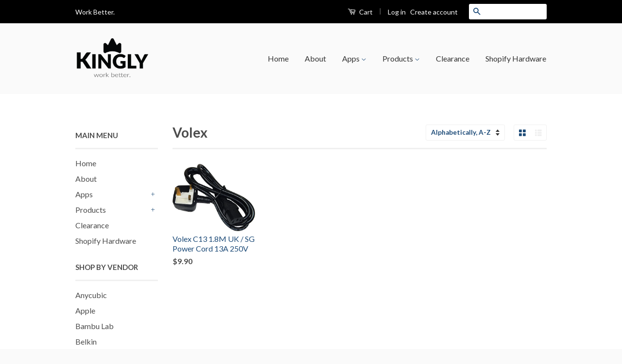

--- FILE ---
content_type: text/html; charset=utf-8
request_url: https://www.kingly.sg/collections/vendors?q=Volex
body_size: 16868
content:
<!doctype html>
<!--[if lt IE 7]><html class="no-js lt-ie9 lt-ie8 lt-ie7" lang="en"> <![endif]-->
<!--[if IE 7]><html class="no-js lt-ie9 lt-ie8" lang="en"> <![endif]-->
<!--[if IE 8]><html class="no-js lt-ie9" lang="en"> <![endif]-->
<!--[if IE 9 ]><html class="ie9 no-js"> <![endif]-->
<!--[if (gt IE 9)|!(IE)]><!--> <html class="no-js"> <!--<![endif]-->
<head>

  <!-- Basic page needs ================================================== -->
  <meta charset="utf-8">
  <meta http-equiv="X-UA-Compatible" content="IE=edge,chrome=1">
  <meta name="google-site-verification" content="bCsX-VR_kBxIRsPBZRmvvNVuUyQRNbgT4XjEpXY1pXY" />

  
  <link rel="shortcut icon" href="//www.kingly.sg/cdn/shop/t/4/assets/favicon.png?v=168768732078684053021496253410" type="image/png" />
  

  <!-- Title and description ================================================== -->
  <title>
  Volex &ndash; Kingly Pte Ltd
  </title>

  

  <!-- Social Meta Tags ================================================== -->
  

  <meta property="og:type" content="website">
  <meta property="og:title" content="Volex">
  <meta property="og:url" content="https://www.kingly.sg/collections/vendors?q=volex">
  
  <meta property="og:image" content="http://www.kingly.sg/cdn/shop/t/4/assets/logo.png?v=52224854379299527461496253410">
  <meta property="og:image:secure_url" content="https://www.kingly.sg/cdn/shop/t/4/assets/logo.png?v=52224854379299527461496253410">
  




<meta property="og:site_name" content="Kingly Pte Ltd">




  <meta name="twitter:card" content="summary">





  <!-- Helpers ================================================== -->
  <link rel="canonical" href="https://www.kingly.sg/collections/vendors?q=volex">
  <meta name="viewport" content="width=device-width,initial-scale=1">
  <meta name="theme-color" content="#1d4b78">

  

  <!-- CSS ================================================== -->
  <link href="//www.kingly.sg/cdn/shop/t/4/assets/timber.scss.css?v=73347515992542062721720961119" rel="stylesheet" type="text/css" media="all" />
  <link href="//www.kingly.sg/cdn/shop/t/4/assets/theme.scss.css?v=19869115351708279031720961119" rel="stylesheet" type="text/css" media="all" />

  
  
  
  <link href="//fonts.googleapis.com/css?family=Lato:400,700" rel="stylesheet" type="text/css" media="all" />


  



  <!-- Header hook for plugins ================================================== -->
  <script>window.performance && window.performance.mark && window.performance.mark('shopify.content_for_header.start');</script><meta name="google-site-verification" content="bCsX-VR_kBxIRsPBZRmvvNVuUyQRNbgT4XjEpXY1pXY">
<meta name="facebook-domain-verification" content="ehhncspjne4fjcses1vjx94ls5c3it">
<meta name="facebook-domain-verification" content="qgifmstbnfvqwv991rbuhq27jeao7m">
<meta id="shopify-digital-wallet" name="shopify-digital-wallet" content="/15213612/digital_wallets/dialog">
<script async="async" src="/checkouts/internal/preloads.js?locale=en-SG"></script>
<script id="shopify-features" type="application/json">{"accessToken":"b9672556d460b8649efa6b9c636a5388","betas":["rich-media-storefront-analytics"],"domain":"www.kingly.sg","predictiveSearch":true,"shopId":15213612,"locale":"en"}</script>
<script>var Shopify = Shopify || {};
Shopify.shop = "kinglysg.myshopify.com";
Shopify.locale = "en";
Shopify.currency = {"active":"SGD","rate":"1.0"};
Shopify.country = "SG";
Shopify.theme = {"name":"Classic","id":71387077,"schema_name":null,"schema_version":null,"theme_store_id":721,"role":"main"};
Shopify.theme.handle = "null";
Shopify.theme.style = {"id":null,"handle":null};
Shopify.cdnHost = "www.kingly.sg/cdn";
Shopify.routes = Shopify.routes || {};
Shopify.routes.root = "/";</script>
<script type="module">!function(o){(o.Shopify=o.Shopify||{}).modules=!0}(window);</script>
<script>!function(o){function n(){var o=[];function n(){o.push(Array.prototype.slice.apply(arguments))}return n.q=o,n}var t=o.Shopify=o.Shopify||{};t.loadFeatures=n(),t.autoloadFeatures=n()}(window);</script>
<script id="shop-js-analytics" type="application/json">{"pageType":"collection"}</script>
<script defer="defer" async type="module" src="//www.kingly.sg/cdn/shopifycloud/shop-js/modules/v2/client.init-shop-cart-sync_C5BV16lS.en.esm.js"></script>
<script defer="defer" async type="module" src="//www.kingly.sg/cdn/shopifycloud/shop-js/modules/v2/chunk.common_CygWptCX.esm.js"></script>
<script type="module">
  await import("//www.kingly.sg/cdn/shopifycloud/shop-js/modules/v2/client.init-shop-cart-sync_C5BV16lS.en.esm.js");
await import("//www.kingly.sg/cdn/shopifycloud/shop-js/modules/v2/chunk.common_CygWptCX.esm.js");

  window.Shopify.SignInWithShop?.initShopCartSync?.({"fedCMEnabled":true,"windoidEnabled":true});

</script>
<script>(function() {
  var isLoaded = false;
  function asyncLoad() {
    if (isLoaded) return;
    isLoaded = true;
    var urls = ["https:\/\/shopify.intercom.io\/widget.js?shop=kinglysg.myshopify.com","https:\/\/www.improvedcontactform.com\/icf.js?shop=kinglysg.myshopify.com","https:\/\/app.easyquote.pw\/easyquote.js?url=https:\/\/app.easyquote.pw\u0026shop=kinglysg.myshopify.com","https:\/\/static.rechargecdn.com\/static\/js\/recharge.js?shop=kinglysg.myshopify.com","https:\/\/static.klaviyo.com\/onsite\/js\/PSjf4z\/klaviyo.js?company_id=PSjf4z\u0026shop=kinglysg.myshopify.com","https:\/\/cdn.hextom.com\/js\/freeshippingbar.js?shop=kinglysg.myshopify.com","\/\/backinstock.useamp.com\/widget\/48452_1767157405.js?category=bis\u0026v=6\u0026shop=kinglysg.myshopify.com"];
    for (var i = 0; i < urls.length; i++) {
      var s = document.createElement('script');
      s.type = 'text/javascript';
      s.async = true;
      s.src = urls[i];
      var x = document.getElementsByTagName('script')[0];
      x.parentNode.insertBefore(s, x);
    }
  };
  if(window.attachEvent) {
    window.attachEvent('onload', asyncLoad);
  } else {
    window.addEventListener('load', asyncLoad, false);
  }
})();</script>
<script id="__st">var __st={"a":15213612,"offset":28800,"reqid":"801dd42a-b4b0-48fe-9c4d-019dd6291cea-1768794224","pageurl":"www.kingly.sg\/collections\/vendors?q=Volex","u":"2a1c5b9e8086","p":"vendors"};</script>
<script>window.ShopifyPaypalV4VisibilityTracking = true;</script>
<script id="captcha-bootstrap">!function(){'use strict';const t='contact',e='account',n='new_comment',o=[[t,t],['blogs',n],['comments',n],[t,'customer']],c=[[e,'customer_login'],[e,'guest_login'],[e,'recover_customer_password'],[e,'create_customer']],r=t=>t.map((([t,e])=>`form[action*='/${t}']:not([data-nocaptcha='true']) input[name='form_type'][value='${e}']`)).join(','),a=t=>()=>t?[...document.querySelectorAll(t)].map((t=>t.form)):[];function s(){const t=[...o],e=r(t);return a(e)}const i='password',u='form_key',d=['recaptcha-v3-token','g-recaptcha-response','h-captcha-response',i],f=()=>{try{return window.sessionStorage}catch{return}},m='__shopify_v',_=t=>t.elements[u];function p(t,e,n=!1){try{const o=window.sessionStorage,c=JSON.parse(o.getItem(e)),{data:r}=function(t){const{data:e,action:n}=t;return t[m]||n?{data:e,action:n}:{data:t,action:n}}(c);for(const[e,n]of Object.entries(r))t.elements[e]&&(t.elements[e].value=n);n&&o.removeItem(e)}catch(o){console.error('form repopulation failed',{error:o})}}const l='form_type',E='cptcha';function T(t){t.dataset[E]=!0}const w=window,h=w.document,L='Shopify',v='ce_forms',y='captcha';let A=!1;((t,e)=>{const n=(g='f06e6c50-85a8-45c8-87d0-21a2b65856fe',I='https://cdn.shopify.com/shopifycloud/storefront-forms-hcaptcha/ce_storefront_forms_captcha_hcaptcha.v1.5.2.iife.js',D={infoText:'Protected by hCaptcha',privacyText:'Privacy',termsText:'Terms'},(t,e,n)=>{const o=w[L][v],c=o.bindForm;if(c)return c(t,g,e,D).then(n);var r;o.q.push([[t,g,e,D],n]),r=I,A||(h.body.append(Object.assign(h.createElement('script'),{id:'captcha-provider',async:!0,src:r})),A=!0)});var g,I,D;w[L]=w[L]||{},w[L][v]=w[L][v]||{},w[L][v].q=[],w[L][y]=w[L][y]||{},w[L][y].protect=function(t,e){n(t,void 0,e),T(t)},Object.freeze(w[L][y]),function(t,e,n,w,h,L){const[v,y,A,g]=function(t,e,n){const i=e?o:[],u=t?c:[],d=[...i,...u],f=r(d),m=r(i),_=r(d.filter((([t,e])=>n.includes(e))));return[a(f),a(m),a(_),s()]}(w,h,L),I=t=>{const e=t.target;return e instanceof HTMLFormElement?e:e&&e.form},D=t=>v().includes(t);t.addEventListener('submit',(t=>{const e=I(t);if(!e)return;const n=D(e)&&!e.dataset.hcaptchaBound&&!e.dataset.recaptchaBound,o=_(e),c=g().includes(e)&&(!o||!o.value);(n||c)&&t.preventDefault(),c&&!n&&(function(t){try{if(!f())return;!function(t){const e=f();if(!e)return;const n=_(t);if(!n)return;const o=n.value;o&&e.removeItem(o)}(t);const e=Array.from(Array(32),(()=>Math.random().toString(36)[2])).join('');!function(t,e){_(t)||t.append(Object.assign(document.createElement('input'),{type:'hidden',name:u})),t.elements[u].value=e}(t,e),function(t,e){const n=f();if(!n)return;const o=[...t.querySelectorAll(`input[type='${i}']`)].map((({name:t})=>t)),c=[...d,...o],r={};for(const[a,s]of new FormData(t).entries())c.includes(a)||(r[a]=s);n.setItem(e,JSON.stringify({[m]:1,action:t.action,data:r}))}(t,e)}catch(e){console.error('failed to persist form',e)}}(e),e.submit())}));const S=(t,e)=>{t&&!t.dataset[E]&&(n(t,e.some((e=>e===t))),T(t))};for(const o of['focusin','change'])t.addEventListener(o,(t=>{const e=I(t);D(e)&&S(e,y())}));const B=e.get('form_key'),M=e.get(l),P=B&&M;t.addEventListener('DOMContentLoaded',(()=>{const t=y();if(P)for(const e of t)e.elements[l].value===M&&p(e,B);[...new Set([...A(),...v().filter((t=>'true'===t.dataset.shopifyCaptcha))])].forEach((e=>S(e,t)))}))}(h,new URLSearchParams(w.location.search),n,t,e,['guest_login'])})(!0,!0)}();</script>
<script integrity="sha256-4kQ18oKyAcykRKYeNunJcIwy7WH5gtpwJnB7kiuLZ1E=" data-source-attribution="shopify.loadfeatures" defer="defer" src="//www.kingly.sg/cdn/shopifycloud/storefront/assets/storefront/load_feature-a0a9edcb.js" crossorigin="anonymous"></script>
<script data-source-attribution="shopify.dynamic_checkout.dynamic.init">var Shopify=Shopify||{};Shopify.PaymentButton=Shopify.PaymentButton||{isStorefrontPortableWallets:!0,init:function(){window.Shopify.PaymentButton.init=function(){};var t=document.createElement("script");t.src="https://www.kingly.sg/cdn/shopifycloud/portable-wallets/latest/portable-wallets.en.js",t.type="module",document.head.appendChild(t)}};
</script>
<script data-source-attribution="shopify.dynamic_checkout.buyer_consent">
  function portableWalletsHideBuyerConsent(e){var t=document.getElementById("shopify-buyer-consent"),n=document.getElementById("shopify-subscription-policy-button");t&&n&&(t.classList.add("hidden"),t.setAttribute("aria-hidden","true"),n.removeEventListener("click",e))}function portableWalletsShowBuyerConsent(e){var t=document.getElementById("shopify-buyer-consent"),n=document.getElementById("shopify-subscription-policy-button");t&&n&&(t.classList.remove("hidden"),t.removeAttribute("aria-hidden"),n.addEventListener("click",e))}window.Shopify?.PaymentButton&&(window.Shopify.PaymentButton.hideBuyerConsent=portableWalletsHideBuyerConsent,window.Shopify.PaymentButton.showBuyerConsent=portableWalletsShowBuyerConsent);
</script>
<script data-source-attribution="shopify.dynamic_checkout.cart.bootstrap">document.addEventListener("DOMContentLoaded",(function(){function t(){return document.querySelector("shopify-accelerated-checkout-cart, shopify-accelerated-checkout")}if(t())Shopify.PaymentButton.init();else{new MutationObserver((function(e,n){t()&&(Shopify.PaymentButton.init(),n.disconnect())})).observe(document.body,{childList:!0,subtree:!0})}}));
</script>
<link id="shopify-accelerated-checkout-styles" rel="stylesheet" media="screen" href="https://www.kingly.sg/cdn/shopifycloud/portable-wallets/latest/accelerated-checkout-backwards-compat.css" crossorigin="anonymous">
<style id="shopify-accelerated-checkout-cart">
        #shopify-buyer-consent {
  margin-top: 1em;
  display: inline-block;
  width: 100%;
}

#shopify-buyer-consent.hidden {
  display: none;
}

#shopify-subscription-policy-button {
  background: none;
  border: none;
  padding: 0;
  text-decoration: underline;
  font-size: inherit;
  cursor: pointer;
}

#shopify-subscription-policy-button::before {
  box-shadow: none;
}

      </style>

<script>window.performance && window.performance.mark && window.performance.mark('shopify.content_for_header.end');</script>

  

<!--[if lt IE 9]>
<script src="//cdnjs.cloudflare.com/ajax/libs/html5shiv/3.7.2/html5shiv.min.js" type="text/javascript"></script>
<script src="//www.kingly.sg/cdn/shop/t/4/assets/respond.min.js?v=52248677837542619231475337641" type="text/javascript"></script>
<link href="//www.kingly.sg/cdn/shop/t/4/assets/respond-proxy.html" id="respond-proxy" rel="respond-proxy" />
<link href="//www.kingly.sg/search?q=97f593fd3c0ccd24d4d9ecf5102e5dc6" id="respond-redirect" rel="respond-redirect" />
<script src="//www.kingly.sg/search?q=97f593fd3c0ccd24d4d9ecf5102e5dc6" type="text/javascript"></script>
<![endif]-->



  <script src="//ajax.googleapis.com/ajax/libs/jquery/1.11.0/jquery.min.js" type="text/javascript"></script>
  <script src="//www.kingly.sg/cdn/shop/t/4/assets/modernizr.min.js?v=26620055551102246001475337640" type="text/javascript"></script>

  
  
 

  <!-- "snippets/bookthatapp-widgets.liquid" was not rendered, the associated app was uninstalled -->
<link href="https://monorail-edge.shopifysvc.com" rel="dns-prefetch">
<script>(function(){if ("sendBeacon" in navigator && "performance" in window) {try {var session_token_from_headers = performance.getEntriesByType('navigation')[0].serverTiming.find(x => x.name == '_s').description;} catch {var session_token_from_headers = undefined;}var session_cookie_matches = document.cookie.match(/_shopify_s=([^;]*)/);var session_token_from_cookie = session_cookie_matches && session_cookie_matches.length === 2 ? session_cookie_matches[1] : "";var session_token = session_token_from_headers || session_token_from_cookie || "";function handle_abandonment_event(e) {var entries = performance.getEntries().filter(function(entry) {return /monorail-edge.shopifysvc.com/.test(entry.name);});if (!window.abandonment_tracked && entries.length === 0) {window.abandonment_tracked = true;var currentMs = Date.now();var navigation_start = performance.timing.navigationStart;var payload = {shop_id: 15213612,url: window.location.href,navigation_start,duration: currentMs - navigation_start,session_token,page_type: "collection"};window.navigator.sendBeacon("https://monorail-edge.shopifysvc.com/v1/produce", JSON.stringify({schema_id: "online_store_buyer_site_abandonment/1.1",payload: payload,metadata: {event_created_at_ms: currentMs,event_sent_at_ms: currentMs}}));}}window.addEventListener('pagehide', handle_abandonment_event);}}());</script>
<script id="web-pixels-manager-setup">(function e(e,d,r,n,o){if(void 0===o&&(o={}),!Boolean(null===(a=null===(i=window.Shopify)||void 0===i?void 0:i.analytics)||void 0===a?void 0:a.replayQueue)){var i,a;window.Shopify=window.Shopify||{};var t=window.Shopify;t.analytics=t.analytics||{};var s=t.analytics;s.replayQueue=[],s.publish=function(e,d,r){return s.replayQueue.push([e,d,r]),!0};try{self.performance.mark("wpm:start")}catch(e){}var l=function(){var e={modern:/Edge?\/(1{2}[4-9]|1[2-9]\d|[2-9]\d{2}|\d{4,})\.\d+(\.\d+|)|Firefox\/(1{2}[4-9]|1[2-9]\d|[2-9]\d{2}|\d{4,})\.\d+(\.\d+|)|Chrom(ium|e)\/(9{2}|\d{3,})\.\d+(\.\d+|)|(Maci|X1{2}).+ Version\/(15\.\d+|(1[6-9]|[2-9]\d|\d{3,})\.\d+)([,.]\d+|)( \(\w+\)|)( Mobile\/\w+|) Safari\/|Chrome.+OPR\/(9{2}|\d{3,})\.\d+\.\d+|(CPU[ +]OS|iPhone[ +]OS|CPU[ +]iPhone|CPU IPhone OS|CPU iPad OS)[ +]+(15[._]\d+|(1[6-9]|[2-9]\d|\d{3,})[._]\d+)([._]\d+|)|Android:?[ /-](13[3-9]|1[4-9]\d|[2-9]\d{2}|\d{4,})(\.\d+|)(\.\d+|)|Android.+Firefox\/(13[5-9]|1[4-9]\d|[2-9]\d{2}|\d{4,})\.\d+(\.\d+|)|Android.+Chrom(ium|e)\/(13[3-9]|1[4-9]\d|[2-9]\d{2}|\d{4,})\.\d+(\.\d+|)|SamsungBrowser\/([2-9]\d|\d{3,})\.\d+/,legacy:/Edge?\/(1[6-9]|[2-9]\d|\d{3,})\.\d+(\.\d+|)|Firefox\/(5[4-9]|[6-9]\d|\d{3,})\.\d+(\.\d+|)|Chrom(ium|e)\/(5[1-9]|[6-9]\d|\d{3,})\.\d+(\.\d+|)([\d.]+$|.*Safari\/(?![\d.]+ Edge\/[\d.]+$))|(Maci|X1{2}).+ Version\/(10\.\d+|(1[1-9]|[2-9]\d|\d{3,})\.\d+)([,.]\d+|)( \(\w+\)|)( Mobile\/\w+|) Safari\/|Chrome.+OPR\/(3[89]|[4-9]\d|\d{3,})\.\d+\.\d+|(CPU[ +]OS|iPhone[ +]OS|CPU[ +]iPhone|CPU IPhone OS|CPU iPad OS)[ +]+(10[._]\d+|(1[1-9]|[2-9]\d|\d{3,})[._]\d+)([._]\d+|)|Android:?[ /-](13[3-9]|1[4-9]\d|[2-9]\d{2}|\d{4,})(\.\d+|)(\.\d+|)|Mobile Safari.+OPR\/([89]\d|\d{3,})\.\d+\.\d+|Android.+Firefox\/(13[5-9]|1[4-9]\d|[2-9]\d{2}|\d{4,})\.\d+(\.\d+|)|Android.+Chrom(ium|e)\/(13[3-9]|1[4-9]\d|[2-9]\d{2}|\d{4,})\.\d+(\.\d+|)|Android.+(UC? ?Browser|UCWEB|U3)[ /]?(15\.([5-9]|\d{2,})|(1[6-9]|[2-9]\d|\d{3,})\.\d+)\.\d+|SamsungBrowser\/(5\.\d+|([6-9]|\d{2,})\.\d+)|Android.+MQ{2}Browser\/(14(\.(9|\d{2,})|)|(1[5-9]|[2-9]\d|\d{3,})(\.\d+|))(\.\d+|)|K[Aa][Ii]OS\/(3\.\d+|([4-9]|\d{2,})\.\d+)(\.\d+|)/},d=e.modern,r=e.legacy,n=navigator.userAgent;return n.match(d)?"modern":n.match(r)?"legacy":"unknown"}(),u="modern"===l?"modern":"legacy",c=(null!=n?n:{modern:"",legacy:""})[u],f=function(e){return[e.baseUrl,"/wpm","/b",e.hashVersion,"modern"===e.buildTarget?"m":"l",".js"].join("")}({baseUrl:d,hashVersion:r,buildTarget:u}),m=function(e){var d=e.version,r=e.bundleTarget,n=e.surface,o=e.pageUrl,i=e.monorailEndpoint;return{emit:function(e){var a=e.status,t=e.errorMsg,s=(new Date).getTime(),l=JSON.stringify({metadata:{event_sent_at_ms:s},events:[{schema_id:"web_pixels_manager_load/3.1",payload:{version:d,bundle_target:r,page_url:o,status:a,surface:n,error_msg:t},metadata:{event_created_at_ms:s}}]});if(!i)return console&&console.warn&&console.warn("[Web Pixels Manager] No Monorail endpoint provided, skipping logging."),!1;try{return self.navigator.sendBeacon.bind(self.navigator)(i,l)}catch(e){}var u=new XMLHttpRequest;try{return u.open("POST",i,!0),u.setRequestHeader("Content-Type","text/plain"),u.send(l),!0}catch(e){return console&&console.warn&&console.warn("[Web Pixels Manager] Got an unhandled error while logging to Monorail."),!1}}}}({version:r,bundleTarget:l,surface:e.surface,pageUrl:self.location.href,monorailEndpoint:e.monorailEndpoint});try{o.browserTarget=l,function(e){var d=e.src,r=e.async,n=void 0===r||r,o=e.onload,i=e.onerror,a=e.sri,t=e.scriptDataAttributes,s=void 0===t?{}:t,l=document.createElement("script"),u=document.querySelector("head"),c=document.querySelector("body");if(l.async=n,l.src=d,a&&(l.integrity=a,l.crossOrigin="anonymous"),s)for(var f in s)if(Object.prototype.hasOwnProperty.call(s,f))try{l.dataset[f]=s[f]}catch(e){}if(o&&l.addEventListener("load",o),i&&l.addEventListener("error",i),u)u.appendChild(l);else{if(!c)throw new Error("Did not find a head or body element to append the script");c.appendChild(l)}}({src:f,async:!0,onload:function(){if(!function(){var e,d;return Boolean(null===(d=null===(e=window.Shopify)||void 0===e?void 0:e.analytics)||void 0===d?void 0:d.initialized)}()){var d=window.webPixelsManager.init(e)||void 0;if(d){var r=window.Shopify.analytics;r.replayQueue.forEach((function(e){var r=e[0],n=e[1],o=e[2];d.publishCustomEvent(r,n,o)})),r.replayQueue=[],r.publish=d.publishCustomEvent,r.visitor=d.visitor,r.initialized=!0}}},onerror:function(){return m.emit({status:"failed",errorMsg:"".concat(f," has failed to load")})},sri:function(e){var d=/^sha384-[A-Za-z0-9+/=]+$/;return"string"==typeof e&&d.test(e)}(c)?c:"",scriptDataAttributes:o}),m.emit({status:"loading"})}catch(e){m.emit({status:"failed",errorMsg:(null==e?void 0:e.message)||"Unknown error"})}}})({shopId: 15213612,storefrontBaseUrl: "https://www.kingly.sg",extensionsBaseUrl: "https://extensions.shopifycdn.com/cdn/shopifycloud/web-pixels-manager",monorailEndpoint: "https://monorail-edge.shopifysvc.com/unstable/produce_batch",surface: "storefront-renderer",enabledBetaFlags: ["2dca8a86"],webPixelsConfigList: [{"id":"564494584","configuration":"{\"config\":\"{\\\"pixel_id\\\":\\\"AW-844358023\\\",\\\"target_country\\\":\\\"SG\\\",\\\"gtag_events\\\":[{\\\"type\\\":\\\"search\\\",\\\"action_label\\\":\\\"AW-844358023\\\/KPzrCKy9_osBEIfDz5ID\\\"},{\\\"type\\\":\\\"begin_checkout\\\",\\\"action_label\\\":\\\"AW-844358023\\\/I-LGCKm9_osBEIfDz5ID\\\"},{\\\"type\\\":\\\"view_item\\\",\\\"action_label\\\":[\\\"AW-844358023\\\/nN1dCKO9_osBEIfDz5ID\\\",\\\"MC-EPWH56KEBB\\\"]},{\\\"type\\\":\\\"purchase\\\",\\\"action_label\\\":[\\\"AW-844358023\\\/OgJTCKC9_osBEIfDz5ID\\\",\\\"MC-EPWH56KEBB\\\"]},{\\\"type\\\":\\\"page_view\\\",\\\"action_label\\\":[\\\"AW-844358023\\\/z0IKCJ29_osBEIfDz5ID\\\",\\\"MC-EPWH56KEBB\\\"]},{\\\"type\\\":\\\"add_payment_info\\\",\\\"action_label\\\":\\\"AW-844358023\\\/W7pHCK-9_osBEIfDz5ID\\\"},{\\\"type\\\":\\\"add_to_cart\\\",\\\"action_label\\\":\\\"AW-844358023\\\/8npCCKa9_osBEIfDz5ID\\\"}],\\\"enable_monitoring_mode\\\":false}\"}","eventPayloadVersion":"v1","runtimeContext":"OPEN","scriptVersion":"b2a88bafab3e21179ed38636efcd8a93","type":"APP","apiClientId":1780363,"privacyPurposes":[],"dataSharingAdjustments":{"protectedCustomerApprovalScopes":["read_customer_address","read_customer_email","read_customer_name","read_customer_personal_data","read_customer_phone"]}},{"id":"225444088","configuration":"{\"pixel_id\":\"2361816317383561\",\"pixel_type\":\"facebook_pixel\",\"metaapp_system_user_token\":\"-\"}","eventPayloadVersion":"v1","runtimeContext":"OPEN","scriptVersion":"ca16bc87fe92b6042fbaa3acc2fbdaa6","type":"APP","apiClientId":2329312,"privacyPurposes":["ANALYTICS","MARKETING","SALE_OF_DATA"],"dataSharingAdjustments":{"protectedCustomerApprovalScopes":["read_customer_address","read_customer_email","read_customer_name","read_customer_personal_data","read_customer_phone"]}},{"id":"61735160","configuration":"{\"hashed_organization_id\":\"45e77eb85412584f1cec45af32bf0386_v1\",\"app_key\":\"kinglysg\",\"allow_collect_personal_data\":\"false\"}","eventPayloadVersion":"v1","runtimeContext":"STRICT","scriptVersion":"c3e64302e4c6a915b615bb03ddf3784a","type":"APP","apiClientId":111542,"privacyPurposes":["ANALYTICS","MARKETING","SALE_OF_DATA"],"dataSharingAdjustments":{"protectedCustomerApprovalScopes":["read_customer_address","read_customer_email","read_customer_name","read_customer_personal_data","read_customer_phone"]}},{"id":"76022008","eventPayloadVersion":"v1","runtimeContext":"LAX","scriptVersion":"1","type":"CUSTOM","privacyPurposes":["ANALYTICS"],"name":"Google Analytics tag (migrated)"},{"id":"shopify-app-pixel","configuration":"{}","eventPayloadVersion":"v1","runtimeContext":"STRICT","scriptVersion":"0450","apiClientId":"shopify-pixel","type":"APP","privacyPurposes":["ANALYTICS","MARKETING"]},{"id":"shopify-custom-pixel","eventPayloadVersion":"v1","runtimeContext":"LAX","scriptVersion":"0450","apiClientId":"shopify-pixel","type":"CUSTOM","privacyPurposes":["ANALYTICS","MARKETING"]}],isMerchantRequest: false,initData: {"shop":{"name":"Kingly Pte Ltd","paymentSettings":{"currencyCode":"SGD"},"myshopifyDomain":"kinglysg.myshopify.com","countryCode":"SG","storefrontUrl":"https:\/\/www.kingly.sg"},"customer":null,"cart":null,"checkout":null,"productVariants":[],"purchasingCompany":null},},"https://www.kingly.sg/cdn","fcfee988w5aeb613cpc8e4bc33m6693e112",{"modern":"","legacy":""},{"shopId":"15213612","storefrontBaseUrl":"https:\/\/www.kingly.sg","extensionBaseUrl":"https:\/\/extensions.shopifycdn.com\/cdn\/shopifycloud\/web-pixels-manager","surface":"storefront-renderer","enabledBetaFlags":"[\"2dca8a86\"]","isMerchantRequest":"false","hashVersion":"fcfee988w5aeb613cpc8e4bc33m6693e112","publish":"custom","events":"[[\"page_viewed\",{}]]"});</script><script>
  window.ShopifyAnalytics = window.ShopifyAnalytics || {};
  window.ShopifyAnalytics.meta = window.ShopifyAnalytics.meta || {};
  window.ShopifyAnalytics.meta.currency = 'SGD';
  var meta = {"page":{"pageType":"vendors","requestId":"801dd42a-b4b0-48fe-9c4d-019dd6291cea-1768794224"}};
  for (var attr in meta) {
    window.ShopifyAnalytics.meta[attr] = meta[attr];
  }
</script>
<script class="analytics">
  (function () {
    var customDocumentWrite = function(content) {
      var jquery = null;

      if (window.jQuery) {
        jquery = window.jQuery;
      } else if (window.Checkout && window.Checkout.$) {
        jquery = window.Checkout.$;
      }

      if (jquery) {
        jquery('body').append(content);
      }
    };

    var hasLoggedConversion = function(token) {
      if (token) {
        return document.cookie.indexOf('loggedConversion=' + token) !== -1;
      }
      return false;
    }

    var setCookieIfConversion = function(token) {
      if (token) {
        var twoMonthsFromNow = new Date(Date.now());
        twoMonthsFromNow.setMonth(twoMonthsFromNow.getMonth() + 2);

        document.cookie = 'loggedConversion=' + token + '; expires=' + twoMonthsFromNow;
      }
    }

    var trekkie = window.ShopifyAnalytics.lib = window.trekkie = window.trekkie || [];
    if (trekkie.integrations) {
      return;
    }
    trekkie.methods = [
      'identify',
      'page',
      'ready',
      'track',
      'trackForm',
      'trackLink'
    ];
    trekkie.factory = function(method) {
      return function() {
        var args = Array.prototype.slice.call(arguments);
        args.unshift(method);
        trekkie.push(args);
        return trekkie;
      };
    };
    for (var i = 0; i < trekkie.methods.length; i++) {
      var key = trekkie.methods[i];
      trekkie[key] = trekkie.factory(key);
    }
    trekkie.load = function(config) {
      trekkie.config = config || {};
      trekkie.config.initialDocumentCookie = document.cookie;
      var first = document.getElementsByTagName('script')[0];
      var script = document.createElement('script');
      script.type = 'text/javascript';
      script.onerror = function(e) {
        var scriptFallback = document.createElement('script');
        scriptFallback.type = 'text/javascript';
        scriptFallback.onerror = function(error) {
                var Monorail = {
      produce: function produce(monorailDomain, schemaId, payload) {
        var currentMs = new Date().getTime();
        var event = {
          schema_id: schemaId,
          payload: payload,
          metadata: {
            event_created_at_ms: currentMs,
            event_sent_at_ms: currentMs
          }
        };
        return Monorail.sendRequest("https://" + monorailDomain + "/v1/produce", JSON.stringify(event));
      },
      sendRequest: function sendRequest(endpointUrl, payload) {
        // Try the sendBeacon API
        if (window && window.navigator && typeof window.navigator.sendBeacon === 'function' && typeof window.Blob === 'function' && !Monorail.isIos12()) {
          var blobData = new window.Blob([payload], {
            type: 'text/plain'
          });

          if (window.navigator.sendBeacon(endpointUrl, blobData)) {
            return true;
          } // sendBeacon was not successful

        } // XHR beacon

        var xhr = new XMLHttpRequest();

        try {
          xhr.open('POST', endpointUrl);
          xhr.setRequestHeader('Content-Type', 'text/plain');
          xhr.send(payload);
        } catch (e) {
          console.log(e);
        }

        return false;
      },
      isIos12: function isIos12() {
        return window.navigator.userAgent.lastIndexOf('iPhone; CPU iPhone OS 12_') !== -1 || window.navigator.userAgent.lastIndexOf('iPad; CPU OS 12_') !== -1;
      }
    };
    Monorail.produce('monorail-edge.shopifysvc.com',
      'trekkie_storefront_load_errors/1.1',
      {shop_id: 15213612,
      theme_id: 71387077,
      app_name: "storefront",
      context_url: window.location.href,
      source_url: "//www.kingly.sg/cdn/s/trekkie.storefront.cd680fe47e6c39ca5d5df5f0a32d569bc48c0f27.min.js"});

        };
        scriptFallback.async = true;
        scriptFallback.src = '//www.kingly.sg/cdn/s/trekkie.storefront.cd680fe47e6c39ca5d5df5f0a32d569bc48c0f27.min.js';
        first.parentNode.insertBefore(scriptFallback, first);
      };
      script.async = true;
      script.src = '//www.kingly.sg/cdn/s/trekkie.storefront.cd680fe47e6c39ca5d5df5f0a32d569bc48c0f27.min.js';
      first.parentNode.insertBefore(script, first);
    };
    trekkie.load(
      {"Trekkie":{"appName":"storefront","development":false,"defaultAttributes":{"shopId":15213612,"isMerchantRequest":null,"themeId":71387077,"themeCityHash":"8390518867262768146","contentLanguage":"en","currency":"SGD","eventMetadataId":"d1edca15-5aac-450e-912b-cf86801f2173"},"isServerSideCookieWritingEnabled":true,"monorailRegion":"shop_domain","enabledBetaFlags":["65f19447"]},"Session Attribution":{},"S2S":{"facebookCapiEnabled":false,"source":"trekkie-storefront-renderer","apiClientId":580111}}
    );

    var loaded = false;
    trekkie.ready(function() {
      if (loaded) return;
      loaded = true;

      window.ShopifyAnalytics.lib = window.trekkie;

      var originalDocumentWrite = document.write;
      document.write = customDocumentWrite;
      try { window.ShopifyAnalytics.merchantGoogleAnalytics.call(this); } catch(error) {};
      document.write = originalDocumentWrite;

      window.ShopifyAnalytics.lib.page(null,{"pageType":"vendors","requestId":"801dd42a-b4b0-48fe-9c4d-019dd6291cea-1768794224","shopifyEmitted":true});

      var match = window.location.pathname.match(/checkouts\/(.+)\/(thank_you|post_purchase)/)
      var token = match? match[1]: undefined;
      if (!hasLoggedConversion(token)) {
        setCookieIfConversion(token);
        
      }
    });


        var eventsListenerScript = document.createElement('script');
        eventsListenerScript.async = true;
        eventsListenerScript.src = "//www.kingly.sg/cdn/shopifycloud/storefront/assets/shop_events_listener-3da45d37.js";
        document.getElementsByTagName('head')[0].appendChild(eventsListenerScript);

})();</script>
  <script>
  if (!window.ga || (window.ga && typeof window.ga !== 'function')) {
    window.ga = function ga() {
      (window.ga.q = window.ga.q || []).push(arguments);
      if (window.Shopify && window.Shopify.analytics && typeof window.Shopify.analytics.publish === 'function') {
        window.Shopify.analytics.publish("ga_stub_called", {}, {sendTo: "google_osp_migration"});
      }
      console.error("Shopify's Google Analytics stub called with:", Array.from(arguments), "\nSee https://help.shopify.com/manual/promoting-marketing/pixels/pixel-migration#google for more information.");
    };
    if (window.Shopify && window.Shopify.analytics && typeof window.Shopify.analytics.publish === 'function') {
      window.Shopify.analytics.publish("ga_stub_initialized", {}, {sendTo: "google_osp_migration"});
    }
  }
</script>
<script
  defer
  src="https://www.kingly.sg/cdn/shopifycloud/perf-kit/shopify-perf-kit-3.0.4.min.js"
  data-application="storefront-renderer"
  data-shop-id="15213612"
  data-render-region="gcp-us-central1"
  data-page-type="collection"
  data-theme-instance-id="71387077"
  data-theme-name=""
  data-theme-version=""
  data-monorail-region="shop_domain"
  data-resource-timing-sampling-rate="10"
  data-shs="true"
  data-shs-beacon="true"
  data-shs-export-with-fetch="true"
  data-shs-logs-sample-rate="1"
  data-shs-beacon-endpoint="https://www.kingly.sg/api/collect"
></script>
</head>

<body id="volex" class="template-collection" >

  <div class="header-bar">
  <div class="wrapper medium-down--hide">
    <div class="large--display-table">
      <div class="header-bar__left large--display-table-cell">
        
          <div class="header-bar__module header-bar__message">
            Work Better.
          </div>
        
      </div>

      <div class="header-bar__right large--display-table-cell">
        <div class="header-bar__module">
          <a href="/cart" class="cart-toggle">
            <span class="icon icon-cart header-bar__cart-icon" aria-hidden="true"></span>
            Cart
            <span class="cart-count header-bar__cart-count hidden-count">0</span>
          </a>
        </div>

        
          <span class="header-bar__sep" aria-hidden="true">|</span>
          <ul class="header-bar__module header-bar__module--list">
            
              <li>
                <a href="https://shopify.com/15213612/account?locale=en&amp;region_country=SG" id="customer_login_link">Log in</a>
              </li>
              <li>
                <a href="https://shopify.com/15213612/account?locale=en" id="customer_register_link">Create account</a>
              </li>
            
          </ul>
        
        
        
          <div class="header-bar__module header-bar__search">
            


  <form action="/search" method="get" class="header-bar__search-form clearfix" role="search">
    
    <input type="search" name="q" value="" aria-label="Search our store" class="header-bar__search-input">
    <button type="submit" class="btn icon-fallback-text header-bar__search-submit">
      <span class="icon icon-search" aria-hidden="true"></span>
      <span class="fallback-text">Search</span>
    </button>
  </form>


          </div>
        

      </div>
    </div>
  </div>
  <div class="wrapper large--hide">
    <button type="button" class="mobile-nav-trigger" id="MobileNavTrigger">
      <span class="icon icon-hamburger" aria-hidden="true"></span>
      Menu
    </button>
    <a href="/cart" class="cart-toggle mobile-cart-toggle">
      <span class="icon icon-cart header-bar__cart-icon" aria-hidden="true"></span>
      Cart <span class="cart-count hidden-count">0</span>
    </a>
  </div>
  <ul id="MobileNav" class="mobile-nav large--hide">
  
  
  
  <li class="mobile-nav__link" aria-haspopup="true">
    
      <a href="/" class="mobile-nav">
        Home
      </a>
    
  </li>
  
  
  <li class="mobile-nav__link" aria-haspopup="true">
    
      <a href="/pages/about-us" class="mobile-nav">
        About
      </a>
    
  </li>
  
  
  <li class="mobile-nav__link" aria-haspopup="true">
    
      <a href="/pages/apps" class="mobile-nav__sublist-trigger">
        Apps
        <span class="icon-fallback-text mobile-nav__sublist-expand">
  <span class="icon icon-plus" aria-hidden="true"></span>
  <span class="fallback-text">+</span>
</span>
<span class="icon-fallback-text mobile-nav__sublist-contract">
  <span class="icon icon-minus" aria-hidden="true"></span>
  <span class="fallback-text">-</span>
</span>
      </a>
      <ul class="mobile-nav__sublist">  
        
          <li class="mobile-nav__sublist-link">
            <a href="/collections/cococart-hardware">Cococart</a>
          </li>
        
          <li class="mobile-nav__sublist-link">
            <a href="https://www.easyship.com/?aff=e04465&utm_medium=referralpartner&utm_campaign=agency">Easyship</a>
          </li>
        
          <li class="mobile-nav__sublist-link">
            <a href="https://envoy.com/">Envoy</a>
          </li>
        
          <li class="mobile-nav__sublist-link">
            <a href="https://goo.gl/wMJLcn">G Suite by Google</a>
          </li>
        
          <li class="mobile-nav__sublist-link">
            <a href="http://www.nicelabel.com/downloads/nicelabel?uid=06867">NiceLabel</a>
          </li>
        
          <li class="mobile-nav__sublist-link">
            <a href="https://www.pipedrive.com/taf/CPW6RK">Pipedrive</a>
          </li>
        
          <li class="mobile-nav__sublist-link">
            <a href="https://platomedical.com/">Plato</a>
          </li>
        
          <li class="mobile-nav__sublist-link">
            <a href="https://www.practo.com/">Practo</a>
          </li>
        
          <li class="mobile-nav__sublist-link">
            <a href="https://www.proxyclick.com/">Proxyclick</a>
          </li>
        
          <li class="mobile-nav__sublist-link">
            <a href="/pages/shopify-setup">Shopify</a>
          </li>
        
          <li class="mobile-nav__sublist-link">
            <a href="https://www.swipedon.com/register">SwipedOn</a>
          </li>
        
      </ul>
    
  </li>
  
  
  <li class="mobile-nav__link" aria-haspopup="true">
    
      <a href="/collections" class="mobile-nav__sublist-trigger">
        Products
        <span class="icon-fallback-text mobile-nav__sublist-expand">
  <span class="icon icon-plus" aria-hidden="true"></span>
  <span class="fallback-text">+</span>
</span>
<span class="icon-fallback-text mobile-nav__sublist-contract">
  <span class="icon icon-minus" aria-hidden="true"></span>
  <span class="fallback-text">-</span>
</span>
      </a>
      <ul class="mobile-nav__sublist">  
        
          <li class="mobile-nav__sublist-link">
            <a href="/collections/3d-printer-filaments">3D Filaments & Resins</a>
          </li>
        
          <li class="mobile-nav__sublist-link">
            <a href="/collections/3d-printers">3D Printers</a>
          </li>
        
          <li class="mobile-nav__sublist-link">
            <a href="/collections/3d-printer-parts">3D Printer Parts & Accessories</a>
          </li>
        
          <li class="mobile-nav__sublist-link">
            <a href="/collections/3d-scanners">3D Scanners</a>
          </li>
        
          <li class="mobile-nav__sublist-link">
            <a href="/collections/barcode-scanners">Barcode Scanners</a>
          </li>
        
          <li class="mobile-nav__sublist-link">
            <a href="/collections/card-printer">Card Printers</a>
          </li>
        
          <li class="mobile-nav__sublist-link">
            <a href="/collections/point-of-sale">Cloud POS Hardware</a>
          </li>
        
          <li class="mobile-nav__sublist-link">
            <a href="/collections/consumables">Consumables & Labels</a>
          </li>
        
          <li class="mobile-nav__sublist-link">
            <a href="/collections/cutting-and-engraving-machines">Cutting and Engraving Machines</a>
          </li>
        
          <li class="mobile-nav__sublist-link">
            <a href="/collections/digital-signage-solution">Digital Signage</a>
          </li>
        
          <li class="mobile-nav__sublist-link">
            <a href="/collections/label-printers">Label Printers</a>
          </li>
        
          <li class="mobile-nav__sublist-link">
            <a href="/collections/mfp">Laser & Multifunctional Printers</a>
          </li>
        
          <li class="mobile-nav__sublist-link">
            <a href="/collections/toner-and-drum">Printer Toners & Drums</a>
          </li>
        
          <li class="mobile-nav__sublist-link">
            <a href="/collections/packaging-supplies">Packaging Materials</a>
          </li>
        
          <li class="mobile-nav__sublist-link">
            <a href="/collections/tablet-enclosures">Tablet Enclosure & Accessories</a>
          </li>
        
          <li class="mobile-nav__sublist-link">
            <a href="/collections/warehouse-solutions">Warehouse Solutions</a>
          </li>
        
      </ul>
    
  </li>
  
  
  <li class="mobile-nav__link" aria-haspopup="true">
    
      <a href="/collections/clearance" class="mobile-nav">
        Clearance
      </a>
    
  </li>
  
  
  <li class="mobile-nav__link" aria-haspopup="true">
    
      <a href="/collections/shopify-hardware" class="mobile-nav">
        Shopify Hardware
      </a>
    
  </li>
  
  
    
      
      
      
      
      
        <li class="mobile-nav__link" aria-haspopup="true">
  <a href="#" class="mobile-nav__sublist-trigger">
    Main menu
    <span class="icon-fallback-text mobile-nav__sublist-expand">
  <span class="icon icon-plus" aria-hidden="true"></span>
  <span class="fallback-text">+</span>
</span>
<span class="icon-fallback-text mobile-nav__sublist-contract">
  <span class="icon icon-minus" aria-hidden="true"></span>
  <span class="fallback-text">-</span>
</span>
  </a>
  <ul class="mobile-nav__sublist">
  
    
      
      
        <li class="mobile-nav__sublist-link">
          <a href="/">Home</a>
        </li>
      
    
  
    
      
      
        <li class="mobile-nav__sublist-link">
          <a href="/pages/about-us">About</a>
        </li>
      
    
  
    
      
      
        <li class="mobile-nav__sublist-link" aria-haspopup="true">
          <a href="/pages/apps" class="mobile-nav__sublist-trigger">
            Apps
            <span class="icon-fallback-text mobile-nav__sublist-expand">
  <span class="icon icon-plus" aria-hidden="true"></span>
  <span class="fallback-text">+</span>
</span>
<span class="icon-fallback-text mobile-nav__sublist-contract">
  <span class="icon icon-minus" aria-hidden="true"></span>
  <span class="fallback-text">-</span>
</span>
          </a>
          <ul class="mobile-nav__sublist">
            
              <li class="mobile-nav__sublist-link">
                <a href="/collections/cococart-hardware">Cococart</a>
              </li>
            
              <li class="mobile-nav__sublist-link">
                <a href="https://www.easyship.com/?aff=e04465&utm_medium=referralpartner&utm_campaign=agency">Easyship</a>
              </li>
            
              <li class="mobile-nav__sublist-link">
                <a href="https://envoy.com/">Envoy</a>
              </li>
            
              <li class="mobile-nav__sublist-link">
                <a href="https://goo.gl/wMJLcn">G Suite by Google</a>
              </li>
            
              <li class="mobile-nav__sublist-link">
                <a href="http://www.nicelabel.com/downloads/nicelabel?uid=06867">NiceLabel</a>
              </li>
            
              <li class="mobile-nav__sublist-link">
                <a href="https://www.pipedrive.com/taf/CPW6RK">Pipedrive</a>
              </li>
            
              <li class="mobile-nav__sublist-link">
                <a href="https://platomedical.com/">Plato</a>
              </li>
            
              <li class="mobile-nav__sublist-link">
                <a href="https://www.practo.com/">Practo</a>
              </li>
            
              <li class="mobile-nav__sublist-link">
                <a href="https://www.proxyclick.com/">Proxyclick</a>
              </li>
            
              <li class="mobile-nav__sublist-link">
                <a href="/pages/shopify-setup">Shopify</a>
              </li>
            
              <li class="mobile-nav__sublist-link">
                <a href="https://www.swipedon.com/register">SwipedOn</a>
              </li>
            
          </ul>
        </li>
      
    
  
    
      
      
        <li class="mobile-nav__sublist-link" aria-haspopup="true">
          <a href="/collections" class="mobile-nav__sublist-trigger">
            Products
            <span class="icon-fallback-text mobile-nav__sublist-expand">
  <span class="icon icon-plus" aria-hidden="true"></span>
  <span class="fallback-text">+</span>
</span>
<span class="icon-fallback-text mobile-nav__sublist-contract">
  <span class="icon icon-minus" aria-hidden="true"></span>
  <span class="fallback-text">-</span>
</span>
          </a>
          <ul class="mobile-nav__sublist">
            
              <li class="mobile-nav__sublist-link">
                <a href="/collections/3d-printer-filaments">3D Filaments &amp; Resins</a>
              </li>
            
              <li class="mobile-nav__sublist-link">
                <a href="/collections/3d-printers">3D Printers</a>
              </li>
            
              <li class="mobile-nav__sublist-link">
                <a href="/collections/3d-printer-parts">3D Printer Parts &amp; Accessories</a>
              </li>
            
              <li class="mobile-nav__sublist-link">
                <a href="/collections/3d-scanners">3D Scanners</a>
              </li>
            
              <li class="mobile-nav__sublist-link">
                <a href="/collections/barcode-scanners">Barcode Scanners</a>
              </li>
            
              <li class="mobile-nav__sublist-link">
                <a href="/collections/card-printer">Card Printers</a>
              </li>
            
              <li class="mobile-nav__sublist-link">
                <a href="/collections/point-of-sale">Cloud POS Hardware</a>
              </li>
            
              <li class="mobile-nav__sublist-link">
                <a href="/collections/consumables">Consumables &amp; Labels</a>
              </li>
            
              <li class="mobile-nav__sublist-link">
                <a href="/collections/cutting-and-engraving-machines">Cutting and Engraving Machines</a>
              </li>
            
              <li class="mobile-nav__sublist-link">
                <a href="/collections/digital-signage-solution">Digital Signage</a>
              </li>
            
              <li class="mobile-nav__sublist-link">
                <a href="/collections/label-printers">Label Printers</a>
              </li>
            
              <li class="mobile-nav__sublist-link">
                <a href="/collections/mfp">Laser &amp; Multifunctional Printers</a>
              </li>
            
              <li class="mobile-nav__sublist-link">
                <a href="/collections/toner-and-drum">Printer Toners &amp; Drums</a>
              </li>
            
              <li class="mobile-nav__sublist-link">
                <a href="/collections/packaging-supplies">Packaging Materials</a>
              </li>
            
              <li class="mobile-nav__sublist-link">
                <a href="/collections/tablet-enclosures">Tablet Enclosure &amp; Accessories</a>
              </li>
            
              <li class="mobile-nav__sublist-link">
                <a href="/collections/warehouse-solutions">Warehouse Solutions</a>
              </li>
            
          </ul>
        </li>
      
    
  
    
      
      
        <li class="mobile-nav__sublist-link">
          <a href="/collections/clearance">Clearance</a>
        </li>
      
    
  
    
      
      
        <li class="mobile-nav__sublist-link">
          <a href="/collections/shopify-hardware">Shopify Hardware</a>
        </li>
      
    
  
  </ul>
</li>


      
    
      
      
      
      
      
    
      
      
      
      
      
    
      
      
      
      
      
    
      
      
      
      
      
    
    
    
    
    
      
      
      
      <li class="mobile-nav__link" aria-haspopup="true">
  <a href="#" class="mobile-nav__sublist-trigger">
    Shop by Vendor
    <span class="icon-fallback-text mobile-nav__sublist-expand">
  <span class="icon icon-plus" aria-hidden="true"></span>
  <span class="fallback-text">+</span>
</span>
<span class="icon-fallback-text mobile-nav__sublist-contract">
  <span class="icon icon-minus" aria-hidden="true"></span>
  <span class="fallback-text">-</span>
</span>
  </a>
  <ul class="mobile-nav__sublist">
  
    
      <li class="mobile-nav__sublist-link">
        <a href="/collections/vendors?q=Anycubic">Anycubic</a>
      </li>
    
  
    
      <li class="mobile-nav__sublist-link">
        <a href="/collections/vendors?q=Apple">Apple</a>
      </li>
    
  
    
      <li class="mobile-nav__sublist-link">
        <a href="/collections/vendors?q=Bambu%20Lab">Bambu Lab</a>
      </li>
    
  
    
      <li class="mobile-nav__sublist-link">
        <a href="/collections/vendors?q=Belkin">Belkin</a>
      </li>
    
  
    
      <li class="mobile-nav__sublist-link">
        <a href="/collections/vendors?q=Bouncepad">Bouncepad</a>
      </li>
    
  
    
      <li class="mobile-nav__sublist-link">
        <a href="/collections/vendors?q=Brightsign">Brightsign</a>
      </li>
    
  
    
      <li class="mobile-nav__sublist-link">
        <a href="/collections/vendors?q=Brother">Brother</a>
      </li>
    
  
    
      <li class="mobile-nav__sublist-link">
        <a href="/collections/vendors?q=Creality%203D">Creality 3D</a>
      </li>
    
  
    
      <li class="mobile-nav__sublist-link">
        <a href="/collections/vendors?q=D-Link">D-Link</a>
      </li>
    
  
    
      <li class="mobile-nav__sublist-link">
        <a href="/collections/vendors?q=DuraLabel">DuraLabel</a>
      </li>
    
  
    
      <li class="mobile-nav__sublist-link">
        <a href="/collections/vendors?q=Dymo">Dymo</a>
      </li>
    
  
    
      <li class="mobile-nav__sublist-link">
        <a href="/collections/vendors?q=Elegoo">Elegoo</a>
      </li>
    
  
    
      <li class="mobile-nav__sublist-link">
        <a href="/collections/vendors?q=Epson">Epson</a>
      </li>
    
  
    
      <li class="mobile-nav__sublist-link">
        <a href="/collections/vendors?q=eSun">eSun</a>
      </li>
    
  
    
      <li class="mobile-nav__sublist-link">
        <a href="/collections/vendors?q=Evolis">Evolis</a>
      </li>
    
  
    
      <li class="mobile-nav__sublist-link">
        <a href="/collections/vendors?q=Excell">Excell</a>
      </li>
    
  
    
      <li class="mobile-nav__sublist-link">
        <a href="/collections/vendors?q=Flux">Flux</a>
      </li>
    
  
    
      <li class="mobile-nav__sublist-link">
        <a href="/collections/vendors?q=Godex">Godex</a>
      </li>
    
  
    
      <li class="mobile-nav__sublist-link">
        <a href="/collections/vendors?q=Heckler%20Design">Heckler Design</a>
      </li>
    
  
    
      <li class="mobile-nav__sublist-link">
        <a href="/collections/vendors?q=Honeywell">Honeywell</a>
      </li>
    
  
    
      <li class="mobile-nav__sublist-link">
        <a href="/collections/vendors?q=HP">HP</a>
      </li>
    
  
    
      <li class="mobile-nav__sublist-link">
        <a href="/collections/vendors?q=Kaicom">Kaicom</a>
      </li>
    
  
    
      <li class="mobile-nav__sublist-link">
        <a href="/collections/vendors?q=Kensington">Kensington</a>
      </li>
    
  
    
      <li class="mobile-nav__sublist-link">
        <a href="/collections/vendors?q=King%20Jim">King Jim</a>
      </li>
    
  
    
      <li class="mobile-nav__sublist-link">
        <a href="/collections/vendors?q=Kingly">Kingly</a>
      </li>
    
  
    
      <li class="mobile-nav__sublist-link">
        <a href="/collections/vendors?q=Kingly%20Pte%20Ltd">Kingly Pte Ltd</a>
      </li>
    
  
    
      <li class="mobile-nav__sublist-link">
        <a href="/collections/vendors?q=LabelTac">LabelTac</a>
      </li>
    
  
    
      <li class="mobile-nav__sublist-link">
        <a href="/collections/vendors?q=LDNio">LDNio</a>
      </li>
    
  
    
      <li class="mobile-nav__sublist-link">
        <a href="/collections/vendors?q=Lenovo">Lenovo</a>
      </li>
    
  
    
      <li class="mobile-nav__sublist-link">
        <a href="/collections/vendors?q=Loftware">Loftware</a>
      </li>
    
  
    
      <li class="mobile-nav__sublist-link">
        <a href="/collections/vendors?q=Logitech">Logitech</a>
      </li>
    
  
    
      <li class="mobile-nav__sublist-link">
        <a href="/collections/vendors?q=Makeblock">Makeblock</a>
      </li>
    
  
    
      <li class="mobile-nav__sublist-link">
        <a href="/collections/vendors?q=Mayku">Mayku</a>
      </li>
    
  
    
      <li class="mobile-nav__sublist-link">
        <a href="/collections/vendors?q=Newland">Newland</a>
      </li>
    
  
    
      <li class="mobile-nav__sublist-link">
        <a href="/collections/vendors?q=NoClogger">NoClogger</a>
      </li>
    
  
    
      <li class="mobile-nav__sublist-link">
        <a href="/collections/vendors?q=Nvidia">Nvidia</a>
      </li>
    
  
    
      <li class="mobile-nav__sublist-link">
        <a href="/collections/vendors?q=OEM">OEM</a>
      </li>
    
  
    
      <li class="mobile-nav__sublist-link">
        <a href="/collections/vendors?q=Panasonic">Panasonic</a>
      </li>
    
  
    
      <li class="mobile-nav__sublist-link">
        <a href="/collections/vendors?q=PenPower">PenPower</a>
      </li>
    
  
    
      <li class="mobile-nav__sublist-link">
        <a href="/collections/vendors?q=POE%20Texas">POE Texas</a>
      </li>
    
  
    
      <li class="mobile-nav__sublist-link">
        <a href="/collections/vendors?q=Polymaker">Polymaker</a>
      </li>
    
  
    
      <li class="mobile-nav__sublist-link">
        <a href="/collections/vendors?q=Prestar">Prestar</a>
      </li>
    
  
    
      <li class="mobile-nav__sublist-link">
        <a href="/collections/vendors?q=Proper">Proper</a>
      </li>
    
  
    
      <li class="mobile-nav__sublist-link">
        <a href="/collections/vendors?q=Prusa">Prusa</a>
      </li>
    
  
    
      <li class="mobile-nav__sublist-link">
        <a href="/collections/vendors?q=Qidi">Qidi</a>
      </li>
    
  
    
      <li class="mobile-nav__sublist-link">
        <a href="/collections/vendors?q=Raspberry%20Pi">Raspberry Pi</a>
      </li>
    
  
    
      <li class="mobile-nav__sublist-link">
        <a href="/collections/vendors?q=Redpark">Redpark</a>
      </li>
    
  
    
      <li class="mobile-nav__sublist-link">
        <a href="/collections/vendors?q=Revopoint">Revopoint</a>
      </li>
    
  
    
      <li class="mobile-nav__sublist-link">
        <a href="/collections/vendors?q=SanDisk">SanDisk</a>
      </li>
    
  
    
      <li class="mobile-nav__sublist-link">
        <a href="/collections/vendors?q=Scotch">Scotch</a>
      </li>
    
  
    
      <li class="mobile-nav__sublist-link">
        <a href="/collections/vendors?q=Seagull%20Scientific">Seagull Scientific</a>
      </li>
    
  
    
      <li class="mobile-nav__sublist-link">
        <a href="/collections/vendors?q=Sharpie">Sharpie</a>
      </li>
    
  
    
      <li class="mobile-nav__sublist-link">
        <a href="/collections/vendors?q=Shiny">Shiny</a>
      </li>
    
  
    
      <li class="mobile-nav__sublist-link">
        <a href="/collections/vendors?q=Siraya%20Tech">Siraya Tech</a>
      </li>
    
  
    
      <li class="mobile-nav__sublist-link">
        <a href="/collections/vendors?q=Socket%20Mobile">Socket Mobile</a>
      </li>
    
  
    
      <li class="mobile-nav__sublist-link">
        <a href="/collections/vendors?q=Star%20Micronics">Star Micronics</a>
      </li>
    
  
    
      <li class="mobile-nav__sublist-link">
        <a href="/collections/vendors?q=Stocky">Stocky</a>
      </li>
    
  
    
      <li class="mobile-nav__sublist-link">
        <a href="/collections/vendors?q=Sunlu">Sunlu</a>
      </li>
    
  
    
      <li class="mobile-nav__sublist-link">
        <a href="/collections/vendors?q=TSC">TSC</a>
      </li>
    
  
    
      <li class="mobile-nav__sublist-link">
        <a href="/collections/vendors?q=Ultimaker">Ultimaker</a>
      </li>
    
  
    
      <li class="mobile-nav__sublist-link">
        <a href="/collections/vendors?q=Volex">Volex</a>
      </li>
    
  
    
      <li class="mobile-nav__sublist-link">
        <a href="/collections/vendors?q=WINPAQ">WINPAQ</a>
      </li>
    
  
    
      <li class="mobile-nav__sublist-link">
        <a href="/collections/vendors?q=Zebra">Zebra</a>
      </li>
    
  
  </ul>
</li>


    
  
    
  

  
    
      <li class="mobile-nav__link">
        <a href="https://shopify.com/15213612/account?locale=en&amp;region_country=SG" id="customer_login_link">Log in</a>
      </li>
      <li class="mobile-nav__link">
        <a href="https://shopify.com/15213612/account?locale=en" id="customer_register_link">Create account</a>
      </li>
    
  
  
  <li class="mobile-nav__link">
    
      <div class="header-bar__module header-bar__search">
        


  <form action="/search" method="get" class="header-bar__search-form clearfix" role="search">
    
    <input type="search" name="q" value="" aria-label="Search our store" class="header-bar__search-input">
    <button type="submit" class="btn icon-fallback-text header-bar__search-submit">
      <span class="icon icon-search" aria-hidden="true"></span>
      <span class="fallback-text">Search</span>
    </button>
  </form>


      </div>
    
  </li>
  
</ul>

</div>


  <header class="site-header" role="banner">
    <div class="wrapper">

      <div class="grid--full large--display-table">
        <div class="grid__item large--one-third large--display-table-cell">
          
            <div class="h1 site-header__logo large--left" itemscope itemtype="http://schema.org/Organization">
          
            
              <a href="/" itemprop="url">
                <img src="//www.kingly.sg/cdn/shop/t/4/assets/logo.png?v=52224854379299527461496253410" alt="Kingly Pte Ltd" itemprop="logo">
              </a>
            
          
            </div>
          
          
            <p class="header-message large--hide">
              <small>Work Better.</small>
            </p>
          
        </div>
        <div class="grid__item large--two-thirds large--display-table-cell medium-down--hide">
          
<ul class="site-nav" id="AccessibleNav">
  
    
    
    
      <li >
        <a href="/" class="site-nav__link">Home</a>
      </li>
    
  
    
    
    
      <li >
        <a href="/pages/about-us" class="site-nav__link">About</a>
      </li>
    
  
    
    
    
      <li class="site-nav--has-dropdown" aria-haspopup="true">
        <a href="/pages/apps" class="site-nav__link">
          Apps
          <span class="icon-fallback-text">
            <span class="icon icon-arrow-down" aria-hidden="true"></span>
          </span>
        </a>
        <ul class="site-nav__dropdown">
          
            <li>
              <a href="/collections/cococart-hardware" class="site-nav__link">Cococart</a>
            </li>
          
            <li>
              <a href="https://www.easyship.com/?aff=e04465&utm_medium=referralpartner&utm_campaign=agency" class="site-nav__link">Easyship</a>
            </li>
          
            <li>
              <a href="https://envoy.com/" class="site-nav__link">Envoy</a>
            </li>
          
            <li>
              <a href="https://goo.gl/wMJLcn" class="site-nav__link">G Suite by Google</a>
            </li>
          
            <li>
              <a href="http://www.nicelabel.com/downloads/nicelabel?uid=06867" class="site-nav__link">NiceLabel</a>
            </li>
          
            <li>
              <a href="https://www.pipedrive.com/taf/CPW6RK" class="site-nav__link">Pipedrive</a>
            </li>
          
            <li>
              <a href="https://platomedical.com/" class="site-nav__link">Plato</a>
            </li>
          
            <li>
              <a href="https://www.practo.com/" class="site-nav__link">Practo</a>
            </li>
          
            <li>
              <a href="https://www.proxyclick.com/" class="site-nav__link">Proxyclick</a>
            </li>
          
            <li>
              <a href="/pages/shopify-setup" class="site-nav__link">Shopify</a>
            </li>
          
            <li>
              <a href="https://www.swipedon.com/register" class="site-nav__link">SwipedOn</a>
            </li>
          
        </ul>
      </li>
    
  
    
    
    
      <li class="site-nav--has-dropdown" aria-haspopup="true">
        <a href="/collections" class="site-nav__link">
          Products
          <span class="icon-fallback-text">
            <span class="icon icon-arrow-down" aria-hidden="true"></span>
          </span>
        </a>
        <ul class="site-nav__dropdown">
          
            <li>
              <a href="/collections/3d-printer-filaments" class="site-nav__link">3D Filaments &amp; Resins</a>
            </li>
          
            <li>
              <a href="/collections/3d-printers" class="site-nav__link">3D Printers</a>
            </li>
          
            <li>
              <a href="/collections/3d-printer-parts" class="site-nav__link">3D Printer Parts &amp; Accessories</a>
            </li>
          
            <li>
              <a href="/collections/3d-scanners" class="site-nav__link">3D Scanners</a>
            </li>
          
            <li>
              <a href="/collections/barcode-scanners" class="site-nav__link">Barcode Scanners</a>
            </li>
          
            <li>
              <a href="/collections/card-printer" class="site-nav__link">Card Printers</a>
            </li>
          
            <li>
              <a href="/collections/point-of-sale" class="site-nav__link">Cloud POS Hardware</a>
            </li>
          
            <li>
              <a href="/collections/consumables" class="site-nav__link">Consumables &amp; Labels</a>
            </li>
          
            <li>
              <a href="/collections/cutting-and-engraving-machines" class="site-nav__link">Cutting and Engraving Machines</a>
            </li>
          
            <li>
              <a href="/collections/digital-signage-solution" class="site-nav__link">Digital Signage</a>
            </li>
          
            <li>
              <a href="/collections/label-printers" class="site-nav__link">Label Printers</a>
            </li>
          
            <li>
              <a href="/collections/mfp" class="site-nav__link">Laser &amp; Multifunctional Printers</a>
            </li>
          
            <li>
              <a href="/collections/toner-and-drum" class="site-nav__link">Printer Toners &amp; Drums</a>
            </li>
          
            <li>
              <a href="/collections/packaging-supplies" class="site-nav__link">Packaging Materials</a>
            </li>
          
            <li>
              <a href="/collections/tablet-enclosures" class="site-nav__link">Tablet Enclosure &amp; Accessories</a>
            </li>
          
            <li>
              <a href="/collections/warehouse-solutions" class="site-nav__link">Warehouse Solutions</a>
            </li>
          
        </ul>
      </li>
    
  
    
    
    
      <li >
        <a href="/collections/clearance" class="site-nav__link">Clearance</a>
      </li>
    
  
    
    
    
      <li >
        <a href="/collections/shopify-hardware" class="site-nav__link">Shopify Hardware</a>
      </li>
    
  
</ul>

        </div>
      </div>

    </div>
  </header>

  <main class="wrapper main-content" role="main">
    <div class="grid">
      
        <div class="grid__item large--one-fifth medium-down--hide">
          





  
  
  
    <nav class="sidebar-module">
      <div class="section-header">
        <p class="section-header__title h4">Main menu</p>
      </div>
      <ul class="sidebar-module__list">
        
          
  <li>
    <a href="/" class="">Home</a>
  </li>


        
          
  <li>
    <a href="/pages/about-us" class="">About</a>
  </li>


        
          
  <li class="sidebar-sublist">
    <div class="sidebar-sublist__trigger-wrap">
      <a href="/pages/apps" class="sidebar-sublist__has-dropdown ">
        Apps
      </a>
      <button type="button" class="icon-fallback-text sidebar-sublist__expand">
        <span class="icon icon-plus" aria-hidden="true"></span>
        <span class="fallback-text">+</span>
      </button>
      <button type="button" class="icon-fallback-text sidebar-sublist__contract">
        <span class="icon icon-minus" aria-hidden="true"></span>
        <span class="fallback-text">-</span>
      </button>
    </div>
    <ul class="sidebar-sublist__content">
      
        <li>
          <a href="/collections/cococart-hardware" >Cococart</a>
        </li>
      
        <li>
          <a href="https://www.easyship.com/?aff=e04465&utm_medium=referralpartner&utm_campaign=agency" >Easyship</a>
        </li>
      
        <li>
          <a href="https://envoy.com/" >Envoy</a>
        </li>
      
        <li>
          <a href="https://goo.gl/wMJLcn" >G Suite by Google</a>
        </li>
      
        <li>
          <a href="http://www.nicelabel.com/downloads/nicelabel?uid=06867" >NiceLabel</a>
        </li>
      
        <li>
          <a href="https://www.pipedrive.com/taf/CPW6RK" >Pipedrive</a>
        </li>
      
        <li>
          <a href="https://platomedical.com/" >Plato</a>
        </li>
      
        <li>
          <a href="https://www.practo.com/" >Practo</a>
        </li>
      
        <li>
          <a href="https://www.proxyclick.com/" >Proxyclick</a>
        </li>
      
        <li>
          <a href="/pages/shopify-setup" >Shopify</a>
        </li>
      
        <li>
          <a href="https://www.swipedon.com/register" >SwipedOn</a>
        </li>
      
    </ul>
  </li>


        
          
  <li class="sidebar-sublist">
    <div class="sidebar-sublist__trigger-wrap">
      <a href="/collections" class="sidebar-sublist__has-dropdown ">
        Products
      </a>
      <button type="button" class="icon-fallback-text sidebar-sublist__expand">
        <span class="icon icon-plus" aria-hidden="true"></span>
        <span class="fallback-text">+</span>
      </button>
      <button type="button" class="icon-fallback-text sidebar-sublist__contract">
        <span class="icon icon-minus" aria-hidden="true"></span>
        <span class="fallback-text">-</span>
      </button>
    </div>
    <ul class="sidebar-sublist__content">
      
        <li>
          <a href="/collections/3d-printer-filaments" >3D Filaments & Resins</a>
        </li>
      
        <li>
          <a href="/collections/3d-printers" >3D Printers</a>
        </li>
      
        <li>
          <a href="/collections/3d-printer-parts" >3D Printer Parts & Accessories</a>
        </li>
      
        <li>
          <a href="/collections/3d-scanners" >3D Scanners</a>
        </li>
      
        <li>
          <a href="/collections/barcode-scanners" >Barcode Scanners</a>
        </li>
      
        <li>
          <a href="/collections/card-printer" >Card Printers</a>
        </li>
      
        <li>
          <a href="/collections/point-of-sale" >Cloud POS Hardware</a>
        </li>
      
        <li>
          <a href="/collections/consumables" >Consumables & Labels</a>
        </li>
      
        <li>
          <a href="/collections/cutting-and-engraving-machines" >Cutting and Engraving Machines</a>
        </li>
      
        <li>
          <a href="/collections/digital-signage-solution" >Digital Signage</a>
        </li>
      
        <li>
          <a href="/collections/label-printers" >Label Printers</a>
        </li>
      
        <li>
          <a href="/collections/mfp" >Laser & Multifunctional Printers</a>
        </li>
      
        <li>
          <a href="/collections/toner-and-drum" >Printer Toners & Drums</a>
        </li>
      
        <li>
          <a href="/collections/packaging-supplies" >Packaging Materials</a>
        </li>
      
        <li>
          <a href="/collections/tablet-enclosures" >Tablet Enclosure & Accessories</a>
        </li>
      
        <li>
          <a href="/collections/warehouse-solutions" >Warehouse Solutions</a>
        </li>
      
    </ul>
  </li>


        
          
  <li>
    <a href="/collections/clearance" class="">Clearance</a>
  </li>


        
          
  <li>
    <a href="/collections/shopify-hardware" class="">Shopify Hardware</a>
  </li>


        
      </ul>
    </nav>
  

  
  
  

  
  
  

  
  
  

  
  
  





  <nav class="sidebar-module">
    <div class="section-header">
      <p class="section-header__title h4">Shop by Vendor</p>
    </div>
    <ul class="sidebar-module__list">
      
        <li><a href="/collections/vendors?q=Anycubic">Anycubic</a></li>

        
      
        <li><a href="/collections/vendors?q=Apple">Apple</a></li>

        
      
        <li><a href="/collections/vendors?q=Bambu%20Lab">Bambu Lab</a></li>

        
      
        <li><a href="/collections/vendors?q=Belkin">Belkin</a></li>

        
      
        <li><a href="/collections/vendors?q=Bouncepad">Bouncepad</a></li>

        
      
        <li><a href="/collections/vendors?q=Brightsign">Brightsign</a></li>

        
      
        <li><a href="/collections/vendors?q=Brother">Brother</a></li>

        
      
        <li><a href="/collections/vendors?q=Creality%203D">Creality 3D</a></li>

        
      
        <li class="sidebar-module__hidden-item"><a href="/collections/vendors?q=D-Link">D-Link</a></li>

        
      
        <li class="sidebar-module__hidden-item"><a href="/collections/vendors?q=DuraLabel">DuraLabel</a></li>

        
      
        <li class="sidebar-module__hidden-item"><a href="/collections/vendors?q=Dymo">Dymo</a></li>

        
      
        <li class="sidebar-module__hidden-item"><a href="/collections/vendors?q=Elegoo">Elegoo</a></li>

        
      
        <li class="sidebar-module__hidden-item"><a href="/collections/vendors?q=Epson">Epson</a></li>

        
      
        <li class="sidebar-module__hidden-item"><a href="/collections/vendors?q=eSun">eSun</a></li>

        
      
        <li class="sidebar-module__hidden-item"><a href="/collections/vendors?q=Evolis">Evolis</a></li>

        
      
        <li class="sidebar-module__hidden-item"><a href="/collections/vendors?q=Excell">Excell</a></li>

        
      
        <li class="sidebar-module__hidden-item"><a href="/collections/vendors?q=Flux">Flux</a></li>

        
      
        <li class="sidebar-module__hidden-item"><a href="/collections/vendors?q=Godex">Godex</a></li>

        
      
        <li class="sidebar-module__hidden-item"><a href="/collections/vendors?q=Heckler%20Design">Heckler Design</a></li>

        
      
        <li class="sidebar-module__hidden-item"><a href="/collections/vendors?q=Honeywell">Honeywell</a></li>

        
      
        <li class="sidebar-module__hidden-item"><a href="/collections/vendors?q=HP">HP</a></li>

        
      
        <li class="sidebar-module__hidden-item"><a href="/collections/vendors?q=Kaicom">Kaicom</a></li>

        
      
        <li class="sidebar-module__hidden-item"><a href="/collections/vendors?q=Kensington">Kensington</a></li>

        
      
        <li class="sidebar-module__hidden-item"><a href="/collections/vendors?q=King%20Jim">King Jim</a></li>

        
      
        <li class="sidebar-module__hidden-item"><a href="/collections/vendors?q=Kingly">Kingly</a></li>

        
      
        <li class="sidebar-module__hidden-item"><a href="/collections/vendors?q=Kingly%20Pte%20Ltd">Kingly Pte Ltd</a></li>

        
      
        <li class="sidebar-module__hidden-item"><a href="/collections/vendors?q=LabelTac">LabelTac</a></li>

        
      
        <li class="sidebar-module__hidden-item"><a href="/collections/vendors?q=LDNio">LDNio</a></li>

        
      
        <li class="sidebar-module__hidden-item"><a href="/collections/vendors?q=Lenovo">Lenovo</a></li>

        
      
        <li class="sidebar-module__hidden-item"><a href="/collections/vendors?q=Loftware">Loftware</a></li>

        
      
        <li class="sidebar-module__hidden-item"><a href="/collections/vendors?q=Logitech">Logitech</a></li>

        
      
        <li class="sidebar-module__hidden-item"><a href="/collections/vendors?q=Makeblock">Makeblock</a></li>

        
      
        <li class="sidebar-module__hidden-item"><a href="/collections/vendors?q=Mayku">Mayku</a></li>

        
      
        <li class="sidebar-module__hidden-item"><a href="/collections/vendors?q=Newland">Newland</a></li>

        
      
        <li class="sidebar-module__hidden-item"><a href="/collections/vendors?q=NoClogger">NoClogger</a></li>

        
      
        <li class="sidebar-module__hidden-item"><a href="/collections/vendors?q=Nvidia">Nvidia</a></li>

        
      
        <li class="sidebar-module__hidden-item"><a href="/collections/vendors?q=OEM">OEM</a></li>

        
      
        <li class="sidebar-module__hidden-item"><a href="/collections/vendors?q=Panasonic">Panasonic</a></li>

        
      
        <li class="sidebar-module__hidden-item"><a href="/collections/vendors?q=PenPower">PenPower</a></li>

        
      
        <li class="sidebar-module__hidden-item"><a href="/collections/vendors?q=POE%20Texas">POE Texas</a></li>

        
      
        <li class="sidebar-module__hidden-item"><a href="/collections/vendors?q=Polymaker">Polymaker</a></li>

        
      
        <li class="sidebar-module__hidden-item"><a href="/collections/vendors?q=Prestar">Prestar</a></li>

        
      
        <li class="sidebar-module__hidden-item"><a href="/collections/vendors?q=Proper">Proper</a></li>

        
      
        <li class="sidebar-module__hidden-item"><a href="/collections/vendors?q=Prusa">Prusa</a></li>

        
      
        <li class="sidebar-module__hidden-item"><a href="/collections/vendors?q=Qidi">Qidi</a></li>

        
      
        <li class="sidebar-module__hidden-item"><a href="/collections/vendors?q=Raspberry%20Pi">Raspberry Pi</a></li>

        
      
        <li class="sidebar-module__hidden-item"><a href="/collections/vendors?q=Redpark">Redpark</a></li>

        
      
        <li class="sidebar-module__hidden-item"><a href="/collections/vendors?q=Revopoint">Revopoint</a></li>

        
      
        <li class="sidebar-module__hidden-item"><a href="/collections/vendors?q=SanDisk">SanDisk</a></li>

        
      
        <li class="sidebar-module__hidden-item"><a href="/collections/vendors?q=Scotch">Scotch</a></li>

        
      
        <li class="sidebar-module__hidden-item"><a href="/collections/vendors?q=Seagull%20Scientific">Seagull Scientific</a></li>

        
      
        <li class="sidebar-module__hidden-item"><a href="/collections/vendors?q=Sharpie">Sharpie</a></li>

        
      
        <li class="sidebar-module__hidden-item"><a href="/collections/vendors?q=Shiny">Shiny</a></li>

        
      
        <li class="sidebar-module__hidden-item"><a href="/collections/vendors?q=Siraya%20Tech">Siraya Tech</a></li>

        
      
        <li class="sidebar-module__hidden-item"><a href="/collections/vendors?q=Socket%20Mobile">Socket Mobile</a></li>

        
      
        <li class="sidebar-module__hidden-item"><a href="/collections/vendors?q=Star%20Micronics">Star Micronics</a></li>

        
      
        <li class="sidebar-module__hidden-item"><a href="/collections/vendors?q=Stocky">Stocky</a></li>

        
      
        <li class="sidebar-module__hidden-item"><a href="/collections/vendors?q=Sunlu">Sunlu</a></li>

        
      
        <li class="sidebar-module__hidden-item"><a href="/collections/vendors?q=TSC">TSC</a></li>

        
      
        <li class="sidebar-module__hidden-item"><a href="/collections/vendors?q=Ultimaker">Ultimaker</a></li>

        
      
        <li class="sidebar-module__hidden-item"><a class="is-active" href="/collections/vendors?q=Volex">Volex</a></li>

        
      
        <li class="sidebar-module__hidden-item"><a href="/collections/vendors?q=WINPAQ">WINPAQ</a></li>

        
      
        <li class="sidebar-module__hidden-item"><a href="/collections/vendors?q=Zebra">Zebra</a></li>

        
      
    </ul>

    
      <button class="text-link sidebar-module__viewmore">
        <span class="sidebar-module__expand">View more</span>
        <span class="sidebar-module__collapse">View less</span>
      </button>
    
  </nav>






        </div>
        <div class="grid__item large--four-fifths">
          

<header class="section-header section-header--large">
  <h1 class="section-header__title section-header__title--left">Volex</h1>
  <div class="section-header__link--right">
    
      <div class="form-horizontal">
  <label for="SortBy" class="label--hidden">Sort by</label>
  <select name="SortBy" id="SortBy" class="btn--tertiary">
    <option value="manual">Recommended</option>
    <option value="best-selling">Best Selling</option>
    <option value="title-ascending">Alphabetically, A-Z</option>
    <option value="title-descending">Alphabetically, Z-A</option>
    <option value="price-ascending">Price, low to high</option>
    <option value="price-descending">Price, high to low</option>
    <option value="created-descending">Date, new to old</option>
    <option value="created-ascending">Date, old to new</option>
  </select>
</div>

<script>
  /*============================================================================
    Inline JS because collection liquid object is only available
    on collection pages, and not external JS files
  ==============================================================================*/
  Shopify.queryParams = {};
  if (location.search.length) {
    for (var aKeyValue, i = 0, aCouples = location.search.substr(1).split('&'); i < aCouples.length; i++) {
      aKeyValue = aCouples[i].split('=');
      if (aKeyValue.length > 1) {
        Shopify.queryParams[decodeURIComponent(aKeyValue[0])] = decodeURIComponent(aKeyValue[1]);
      }
    }
  }

  $(function() {
    $('#SortBy')
      .val('title-ascending')
      .bind('change', function() {
        Shopify.queryParams.sort_by = jQuery(this).val();
        location.search = jQuery.param(Shopify.queryParams).replace(/\+/g, '%20');
      }
    );
  });
</script>

    
    
      

<div class="collection-view">
  <button type="button" title="Grid view" class="change-view change-view--active" data-view="grid">
    <span class="icon-fallback-text">
      <span class="icon icon-grid-view" aria-hidden="true"></span>
      <span class="fallback-text">Grid View</span>
    </span>
  </button>
  <button type="button" title="List view" class="change-view" data-view="list">
    <span class="icon-fallback-text">
      <span class="icon icon-list-view" aria-hidden="true"></span>
      <span class="fallback-text">List View</span>
    </span>
  </button>
</div>

    
  </div>
</header>


  





<div class="grid-uniform grid-link__container">

  

    











<div class="grid__item large--one-quarter medium-down--one-half">
  <a href="/collections/vendors/products/volex-1-8m-power-cord-13a-250v" class="grid-link">
    <span class="grid-link__image grid-link__image--product">
      
      
      <span class="grid-link__image-centered">
        <img src="//www.kingly.sg/cdn/shop/products/71SlYIbvcoL._AC_SX569_large.jpg?v=1661917182" alt="Volex C13 1.8M UK / SG Power Cord 13A 250V">
      </span>
    </span>
    <p class="grid-link__title">Volex C13 1.8M UK / SG Power Cord 13A 250V</p>
    <p class="grid-link__meta">
      
      <strong>$9.90</strong>
      
      
    </p>
  </a>
</div>


  

</div>





          <style>
  #awarp-product-related,
  #awarp-shopping-cart-related,
  #awarp-recently-viewed-products{
    clear:both;
  }
  .arp-overlay {
    visibility: hidden;
    opacity: 0;
  }
</style>
<link href="https://cdn.apps1.exto.io/arp/css/arp.4.3.7.min.css" rel="stylesheet">

<div id="exto-arp" class="page-width" style="display: block" data-template="collection" data-product="" data-cart-currency="SGD" data-store-currency="SGD" data-cart-original-total-price-cents="0" data-cart-item-count="0" data-cart-products="" data-cart-items="" data-collection=""  ></div>
        </div>
      
    </div>
  </main>

  <footer class="site-footer small--text-center" role="contentinfo">

    <div class="wrapper">

      <div class="grid-uniform ">

        
        
        
        
        
        

        

        
          <div class="grid__item large--one-quarter medium--one-half">
            <h3 class="h4">Quick Links</h3>
            <ul class="site-footer__links">
              
                <li><a href="/search">Search</a></li>
              
                <li><a href="/pages/about-us">About</a></li>
              
                <li><a href="/pages/kingly-business">For Business</a></li>
              
                <li><a href="/pages/government-agencies-schools-and-universities">For Government Agencies and Universities </a></li>
              
                <li><a href="/pages/frequently-asked-questions">FAQ</a></li>
              
                <li><a href="/pages/product-warranty">Product Warranty</a></li>
              
                <li><a href="/pages/return-policy">Return Policy</a></li>
              
                <li><a href="https://www.kingly.sg/pages/shipping-policy">Shipping Policy</a></li>
              
            </ul>
          </div>
        

        
          <div class="grid__item large--one-quarter medium--one-half">
            <h3 class="h4">Get Connected</h3>
              
              <ul class="inline-list social-icons">
                
                
                  <li>
                    <a class="icon-fallback-text" href="https://www.facebook.com/kinglysg" title="Kingly Pte Ltd on Facebook">
                      <span class="icon icon-facebook" aria-hidden="true"></span>
                      <span class="fallback-text">Facebook</span>
                    </a>
                  </li>
                
                
                
                
                  <li>
                    <a class="icon-fallback-text" href="https://www.instagram.com/kinglysg/" title="Kingly Pte Ltd on Instagram">
                      <span class="icon icon-instagram" aria-hidden="true"></span>
                      <span class="fallback-text">Instagram</span>
                    </a>
                  </li>
                
                
                
                
                
                
              </ul>
          </div>
        

        
          <div class="grid__item large--one-quarter medium--one-half">
            <h3 class="h4">Contact Us</h3>
            <div class="rte"><p><a href="mailto:%20hello@kingly.sg">hello@kingly.sg</a></p>
<p><b><a href="tel:+6568714180">+65 6871 4180</a></b></p>
<p>20 Bukit Batok Crescent #05-10
<br>Singapore 658080</p>
<p>By Appointment Only</p></div>
          </div>
        

        
          <div class="grid__item large--one-quarter medium--one-half">
            <h3 class="h4">Newsletter</h3>
            <p>Sign up for promotions</p>
            

<form action="//kingly.us14.list-manage.com/subscribe/post?u=9b8f02582f424b58392b795e7&amp;id=fe7ad8fdf5" method="post" id="mc-embedded-subscribe-form" name="mc-embedded-subscribe-form" target="_blank" class="small--hide">
  <input type="email" value="" placeholder="your-email@example.com" name="EMAIL" id="mail" aria-label="your-email@example.com" autocorrect="off" autocapitalize="off">
  <input type="submit" class="btn" name="subscribe" id="subscribe" value="Subscribe">
</form>
<form action="//kingly.us14.list-manage.com/subscribe/post?u=9b8f02582f424b58392b795e7&amp;id=fe7ad8fdf5" method="post" id="mc-embedded-subscribe-form" name="mc-embedded-subscribe-form" target="_blank" class="large--hide medium--hide input-group">
  <input type="email" value="" placeholder="your-email@example.com" name="EMAIL" id="mail" class="input-group-field" aria-label="your-email@example.com" autocorrect="off" autocapitalize="off">
  <span class="input-group-btn">
    <input type="submit" class="btn" name="subscribe" id="subscribe" value="Subscribe">
  </span>
</form>



          </div>
        
      </div>

      <hr>

      <div class="grid">
        <div class="grid__item large--one-half large--text-left medium-down--text-center">
          <p class="site-footer__links">Copyright &copy; 2026, <a href="/" title="">Kingly Pte Ltd</a>.</p>
        </div>
        
          <div class="grid__item large--one-half large--text-right medium-down--text-center">
            
            <ul class="inline-list payment-icons">
              
                
                  <li>
                    <span class="icon-fallback-text">
                      <span class="icon icon-american_express" aria-hidden="true"></span>
                      <span class="fallback-text">american express</span>
                    </span>
                  </li>
                
              
                
              
                
                  <li>
                    <span class="icon-fallback-text">
                      <span class="icon icon-diners_club" aria-hidden="true"></span>
                      <span class="fallback-text">diners club</span>
                    </span>
                  </li>
                
              
                
                  <li>
                    <span class="icon-fallback-text">
                      <span class="icon icon-discover" aria-hidden="true"></span>
                      <span class="fallback-text">discover</span>
                    </span>
                  </li>
                
              
                
              
                
                  <li>
                    <span class="icon-fallback-text">
                      <span class="icon icon-jcb" aria-hidden="true"></span>
                      <span class="fallback-text">jcb</span>
                    </span>
                  </li>
                
              
                
                  <li>
                    <span class="icon-fallback-text">
                      <span class="icon icon-master" aria-hidden="true"></span>
                      <span class="fallback-text">master</span>
                    </span>
                  </li>
                
              
                
                  <li>
                    <span class="icon-fallback-text">
                      <span class="icon icon-visa" aria-hidden="true"></span>
                      <span class="fallback-text">visa</span>
                    </span>
                  </li>
                
              
            </ul>
          </div>
        
      </div>

    </div>

  </footer>

  

  
    <script src="//www.kingly.sg/cdn/shop/t/4/assets/jquery.flexslider.min.js?v=33237652356059489871475337640" type="text/javascript"></script>
    <script src="//www.kingly.sg/cdn/shop/t/4/assets/slider.js?v=108317924880814367721542957789" type="text/javascript"></script>
  

  <script src="//www.kingly.sg/cdn/shop/t/4/assets/fastclick.min.js?v=29723458539410922371475337639" type="text/javascript"></script>
  <script src="//www.kingly.sg/cdn/shop/t/4/assets/timber.js?v=125070543876401260791656855623" type="text/javascript"></script>
  <script src="//www.kingly.sg/cdn/shop/t/4/assets/theme.js?v=90006783501007805721475337649" type="text/javascript"></script>

  

  

  

  

<div class="sweettooth-init"
     data-channel-api-key="pk_hhrX5Kz6T4sb7agV4u9wjzqA"
     data-external-customer-id=""
     data-customer-auth-digest=""
></div>


  <div class="sweettooth-tab"></div>


<!-- BEEKETINGSCRIPT CODE START --><!-- BEEKETINGSCRIPT CODE END -->

<!-- Begin ReCharge code -->
<!-- Subscriptions Powered by ReCharge Payments: Begin Liquid Code -->
<!--
	Subscription Theme Footer
	http://rechargepayments.com: v2
	Updated: 2017/09/12
-->

	<script>
		// Subscriptions Powered by ReCharge Payments: JavaScript
		(function() {
			// Basic function to load script files, will be used to include jQuery
			var loadScript = function(url, callback) {
				var script = document.createElement("script");
				script.type = "text/javascript";
				// If the browser is Internet Explorer
				if (script.readyState){
					script.onreadystatechange = function() {
						if (script.readyState == "loaded" || script.readyState == "complete") {
							script.onreadystatechange = null;
							callback();
						}
					};
				// For any other browser
				} else {
					script.onload = function() {
						callback();
					};
				}
				script.src = url;
				document.getElementsByTagName("head")[0].appendChild(script);
			};
			// This is our JavaScript that we'll run after jQuery is included
			var reChargeThemeFooterJS = function($) {
				function reChargeSaveCartNoteAndRedirectToCart() {
					var has_cart_note_or_attribute = false;
					try {
						var data = {};
						if ($('[name="note"]').val() != undefined) {
							var note = $('[name="note"]').val();
							data['note'] = note;
							has_cart_note_or_attribute = true;
						}
						if (has_cart_note_or_attribute) {
							$.ajax({
								type: 'POST',
								data: data,
								url: '/cart/update.js',
								dataType: 'json',
								success: function() {
									window.location.href = '/cart';
								}
							});
						} else {
							window.location.href = '/cart';
						}
					} catch (e) {
						window.location.href = '/cart';
					}
				}
				var checkout_button_selectors = '[href="/checkout"], form[action="/cart"] button[type="submit"], form[action="/cart"] input[type="submit"], form[action="/checkout"] input[type="submit"], form[action="/checkout"] button[type="submit"]';
				$(document).on('click', checkout_button_selectors, function(e) {
					if (!e.target.hasAttribute('data-disable-recharge')) {
						e.preventDefault();
						reChargeSaveCartNoteAndRedirectToCart();
						window.location.href = '/cart';
					} else {
						console.info('ReCharge disabled');
					}
				});
			}
			// Check if jQuery is added, if not, then we'll loadScript, otherwise, run reChargeJS
			if ((typeof(jQuery) == 'undefined') || (parseInt(jQuery.fn.jquery) == 1 && parseFloat(jQuery.fn.jquery.replace(/^1\./,"")) < 7.2)) {
				// We'll get our jQuery from Google APIs
				loadScript('//ajax.googleapis.com/ajax/libs/jquery/1.7.2/jquery.min.js', function() {
					jQuery172 = jQuery.noConflict(true);
					reChargeThemeFooterJS(jQuery172);
				});
			} else {
				reChargeThemeFooterJS(jQuery);
			}
		})();
	</script>

<!-- Subscriptions Powered by ReCharge Payments: End Liquid Code -->

<!-- End ReCharge code -->

<!-- **BEGIN** Hextom FSB Integration // Main Include - DO NOT MODIFY -->
    <!-- **BEGIN** Hextom FSB Integration // Main - DO NOT MODIFY -->
<script type="application/javascript">
    window.hextom_fsb_meta = {
        p1: [
            
        ],
        p2: {
            
        }
    };
</script>
<!-- **END** Hextom FSB Integration // Main - DO NOT MODIFY -->
    <!-- **END** Hextom FSB Integration // Main Include - DO NOT MODIFY -->

<!-- Back in Stock helper snippet -->


<script id="back-in-stock-helper">
  var _BISConfig = _BISConfig || {};




</script>

<!-- End Back in Stock helper snippet -->
</body>
</html>
